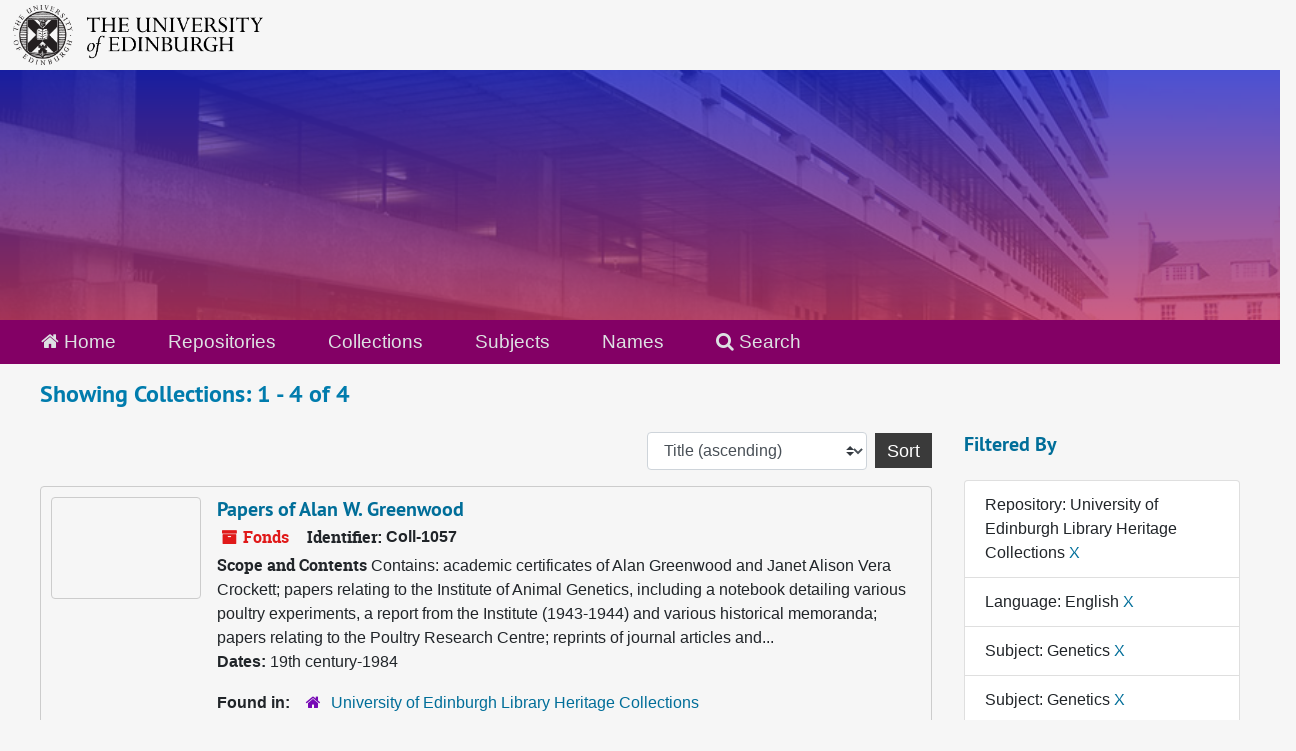

--- FILE ---
content_type: text/html;charset=utf-8
request_url: https://archives.collections.ed.ac.uk/repositories/resources?q%5B%5D=%2A&op%5B%5D=&field%5B%5D=title&from_year%5B%5D=&to_year%5B%5D=&limit=resource&filter_fields%5B%5D=repository&filter_values%5B%5D=%2Frepositories%2F2&filter_fields%5B%5D=langcode&filter_values%5B%5D=eng&filter_fields%5B%5D=subjects&filter_values%5B%5D=Genetics&filter_fields%5B%5D=published_agents&filter_values%5B%5D=Poultry+Research+Centre+%281947-1986%29+%28research+institution%29&filter_fields%5B%5D=subjects&filter_values%5B%5D=Genetics&sort=title_sort%20asc
body_size: 8441
content:
<!DOCTYPE html>
<html lang="en">
<head>
	<meta charset="utf-8"/>
	<meta http-equiv="X-UA-Compatible" content="IE=edge"/>
	<meta name="viewport" content="width=device-width, initial-scale=1">
	<link rel="icon" type="image/png" href="/favicon-AS.png">
<link rel="icon" type="image/svg+xml" href="/favicon-AS.svg">

	<title>Collections | ArchivesSpace Public Interface</title>
	<meta name="csrf-param" content="authenticity_token" />
<meta name="csrf-token" content="lxow+faCOurjDTii7WboTWad2HY9EzHvhmI9JtVnuox5mUCYn9S4RQddBOf2SLqB0wjfw584CsWVLwpuYsz5Cw==" />

		<meta name="referrer" content="origin-when-cross-origin" />

	<script>
	 var APP_PATH = '/';
	 var SHOW_IDENTIFIERS_IN_TREE = true;
	</script>

	<link rel="stylesheet" media="all" href="/assets/application-65346ce1b9e1d0663e2a055e0b2dddffb06b41c1d5cd4827bdc373d3b59295a6.css" />
	<script src="/assets/application-589dd4e86c691634ac2aec1683b4c758133e463261a6795a9e45d0f75b93fad7.js"></script>

	

		<!-- Begin plugin layout -->
		<link rel="stylesheet" media="screen" href="/assets/css/custom.css" />
<!-- Google tag (gtag.js) -->
<script async src="https://www.googletagmanager.com/gtag/js?id=G-YZ56YQ3BHB"></script>
<script>
  window.dataLayer = window.dataLayer || [];
  function gtag(){dataLayer.push(arguments);}
  gtag('js', new Date());

  gtag('config', 'G-YZ56YQ3BHB');
</script>

		<!-- End plugin layout -->
		<!-- Begin plugin layout -->
		
		<!-- End plugin layout -->
		<!-- Begin plugin layout -->
		
		<!-- End plugin layout -->

<!-- HTML5 shim and Respond.js for IE8 support of HTML5 elements and media queries -->
<!-- WARNING: Respond.js doesn't work if you view the page via file:// -->
<!--[if lt IE 9]>
	<script src="https://oss.maxcdn.com/html5shiv/3.7.3/html5shiv.min.js"></script>
	<script src="https://oss.maxcdn.com/respond/1.4.2/respond.min.js"></script>
<![endif]-->
</head>

<body class="min-h-screen d-flex flex-column">

		<!-- Begin plugin layout -->
		
		<!-- End plugin layout -->
		<!-- Begin plugin layout -->
		
		<!-- End plugin layout -->
		<!-- Begin plugin layout -->
		
		<!-- End plugin layout -->

	<div class="skipnav">
  <a class="sr-only sr-only-focusable" href="#maincontent">Skip to main content</a>
        <a class="sr-only sr-only-focusable" href="#searchresults">Skip to search results</a>
</div>


	<div class="container-fluid no-pad">
		<div id="above-banner">
    <div class="row">
        <div class="col-sm-8">
            <a class="uoelogo" href="http://www.ed.ac.uk" title="University of Edinburgh Website"><img alt="University of Edinburgh" style="margin-top: 5px; margin-bottom: 5px; margin-left: 0.8rem; width: 250px; height: auto;" src="/assets/logo/library_logo_baw.png" /></a>
        </div>
    </div>
</div>
<section  id="header">

</section>

		<section id="navigation">
  <nav class="navbar navbar-default" aria-label="top-level navigation">
    <div class="container-fluid navbar-header top-bar">
      <ul class="nav navbar-nav horizontal-menu">
        <li class="active">
          <a href="/"><span class="fa fa-home" aria-hidden="true"></span> Home</a>
        </li>

          <li class="active">
            <a href="/repositories">Repositories</a>
          </li>
          <li class="active">
            <a href="/repositories/resources">Collections</a>
          </li>
          <li class="">
            <a href="/subjects">Subjects</a>
          </li>
          <li class="">
            <a href="/agents">Names</a>
          </li>

          <li>
            <a href="/search?reset=true" title="Search The Archives">
              <span class="fa fa-search" aria-hidden="true"></span> Search
            </a>
          </li>
      </ul>
    </div>
  </nav>
</section>

	</div>

	<section id="content" class="container-fluid mt-2 pt-2 flex-grow-1">
		<a name="maincontent" id="maincontent"></a>
		
		<div class="row">
  <div class="col-sm-12">
     



  <h2>Showing Collections: 1 - 4 of 4</h2>
  </div>
</div>

<div class="row">
  <div class="col-sm-9">
    <a name="main" title="Main Content"></a>
    <div class="row my-3">
      <div class="w-100 px-bs d-flex flex-wrap justify-content-end gap-2">
        <div>
          


<div class="sorter d-flex align-items-center justify-content-end">
 <form class="form-horizontal d-flex align-items-center justify-content-end" action="/repositories/resources?q[]=%2A&amp;op[]=&amp;field[]=title&amp;from_year[]=&amp;to_year[]=&amp;limit=resource" accept-charset="UTF-8" method="get"><input name="utf8" type="hidden" value="&#x2713;" autocomplete="off" />
     <input type="hidden" name="q[]" id="q_0" value="*" autocomplete="off" />
  <input type="hidden" name="op[]" id="op_0" value="" autocomplete="off" />
  <input type="hidden" name="field[]" id="field_0" value="title" autocomplete="off" />
  <input type="hidden" name="from_year[]" id="from_year_0" value="" autocomplete="off" />
  <input type="hidden" name="to_year[]" id="to_year_0" value="" autocomplete="off" />
  <input type="hidden" name="limit" id="limit" value="resource" autocomplete="off" />
  <input type="hidden" name="filter_fields[]" id="filter_fields_0" value="repository" autocomplete="off" />
  <input type="hidden" name="filter_fields[]" id="filter_fields_1" value="langcode" autocomplete="off" />
  <input type="hidden" name="filter_fields[]" id="filter_fields_2" value="subjects" autocomplete="off" />
  <input type="hidden" name="filter_fields[]" id="filter_fields_3" value="published_agents" autocomplete="off" />
  <input type="hidden" name="filter_fields[]" id="filter_fields_4" value="subjects" autocomplete="off" />
  <input type="hidden" name="filter_values[]" id="filter_values_0" value="/repositories/2" autocomplete="off" />
  <input type="hidden" name="filter_values[]" id="filter_values_1" value="eng" autocomplete="off" />
  <input type="hidden" name="filter_values[]" id="filter_values_2" value="Genetics" autocomplete="off" />
  <input type="hidden" name="filter_values[]" id="filter_values_3" value="Poultry Research Centre (1947-1986) (research institution)" autocomplete="off" />
  <input type="hidden" name="filter_values[]" id="filter_values_4" value="Genetics" autocomplete="off" />
  <input type="hidden" name="action" id="action" value="index" autocomplete="off" />

   <label class="sr-only" for="sort">Sort by:</label>
   <select name="sort" id="sort" class="custom-select"><option value="">Relevance</option>
<option selected="selected" value="title_sort asc">Title (ascending)</option>
<option value="title_sort desc">Title (descending)</option>
<option value="year_sort asc">Year (ascending)</option>
<option value="year_sort desc">Year (descending)</option>
<option value="identifier asc">Identifier (ascending)</option>
<option value="identifier desc">Identifier (descending)</option></select>
   <input type="submit" name="commit" value="Sort" class="btn btn-primary ml-2" data-disable-with="Sort" />
</form></div>

        </div>
      </div>
    </div>
    <div class="row search-results"><div class="col-sm-12">

    <a name="searchresults" id="searchresults"></a>

         <div class="recordrow" style="clear:both" data-uri="/repositories/2/resources/85760">
    <div class="flex items-start">
      
<figure class="result-repfv__figure" data-rep-file-version-wrapper>
  <img
    loading="lazy"
    src="https://images.is.ed.ac.uk/MediaManager/srvr?mediafile=/Size3/UoEgal~5~5/212/0057400c.jpg"
    alt=""
    class="result-repfv__img">
</figure>

      <div>
        

<h3>
    <a class="record-title" href="/repositories/2/resources/85760">
      Papers of Alan W. Greenwood
    </a>
</h3>


<div class="badge-and-identifier">
  <div class="record-type-badge resource">
    <i class="fa fa-archive"></i>&#160;Fonds 
  </div>
    <div class="identifier">
      <span class="id-label">Identifier:</span>&#160;<span class="component">Coll-1057</span>
    </div>
</div>

        <div class="recordsummary" style="clear:both">

    <div class="abstract single_note">
      <span class='inline-label'>Scope and Contents</span>
        Contains:
  
    
        academic certificates of Alan Greenwood and Janet Alison Vera Crockett;
        papers relating to the Institute of Animal Genetics, including a notebook detailing various poultry experiments, a report from the Institute (1943-1944) and various historical memoranda;
        papers relating to the Poultry Research Centre;
        reprints of journal articles and...
    </div>

    <div class="dates">
        <strong>Dates: </strong>
      19th century-1984
    </div>

  <div class="staff-hidden d-none">
  </div>

    

  <div class="result_context">
      <strong>Found in: </strong>
<span class="repo_name">
  <span class='record-type-badge repository' aria-hidden='true'>       <i class='fa fa-home'></i>     </span>
  <a href="/repositories/2">University of Edinburgh Library Heritage Collections</a>
</span>

  </div>




</div>

      </div>
    </div>


   </div>

         <div class="recordrow" style="clear:both" data-uri="/repositories/2/resources/85710">
    

<h3>
    <a class="record-title" href="/repositories/2/resources/85710">
      Records of Roslin Institute and predecessor institutions
    </a>
</h3>


<div class="badge-and-identifier">
  <div class="record-type-badge resource">
    <i class="fa fa-archive"></i>&#160;Fonds 
  </div>
    <div class="identifier">
      <span class="id-label">Identifier:</span>&#160;<span class="component">EUA IN23</span>
    </div>
</div>

    <div class="recordsummary" style="clear:both">

    <div class="abstract single_note">
      <span class='inline-label'>Scope and Contents</span>
        <p>This collection comprises the administrative records of Roslin Institute and predecessor institutions. The records cover a range of areas and include meeting papers, reports, financial and legal documents, staff files, research data and press cuttings.</p><br/><p>The majority of the records originate from the institutional Secretary's office, although there are a number of files from the Director and some from individual scientists. This information is captured in the catalogue.</p>
    </div>

    <div class="dates">
        <strong>Dates: </strong>
      1948-2010
    </div>

  <div class="staff-hidden d-none">
  </div>

    

  <div class="result_context">
      <strong>Found in: </strong>
<span class="repo_name">
  <span class='record-type-badge repository' aria-hidden='true'>       <i class='fa fa-home'></i>     </span>
  <a href="/repositories/2">University of Edinburgh Library Heritage Collections</a>
</span>

  </div>




</div>



   </div>

         <div class="recordrow" style="clear:both" data-uri="/repositories/2/resources/85824">
    

<h3>
    <a class="record-title" href="/repositories/2/resources/85824">
      Reprints and lectures of Alan William Greenwood
    </a>
</h3>


<div class="badge-and-identifier">
  <div class="record-type-badge resource">
    <i class="fa fa-archive"></i>&#160;Fonds 
  </div>
    <div class="identifier">
      <span class="id-label">Identifier:</span>&#160;<span class="component">Coll-1700</span>
    </div>
</div>

    <div class="recordsummary" style="clear:both">

    <div class="abstract single_note">
      <span class='inline-label'>Scope and Contents</span>
        <p>Contains 7 bound volumes of Alan Greenwood's reprints and three folders of lectures and articles by Greenwood.</p>
    </div>

    <div class="dates">
        <strong>Dates: </strong>
      1923-1959
    </div>

  <div class="staff-hidden d-none">
  </div>

    

  <div class="result_context">
      <strong>Found in: </strong>
<span class="repo_name">
  <span class='record-type-badge repository' aria-hidden='true'>       <i class='fa fa-home'></i>     </span>
  <a href="/repositories/2">University of Edinburgh Library Heritage Collections</a>
</span>

  </div>




</div>



   </div>

         <div class="recordrow" style="clear:both" data-uri="/repositories/2/resources/85754">
    

<h3>
    <a class="record-title" href="/repositories/2/resources/85754">
      Roslin Institute Offprint Collection
    </a>
</h3>


<div class="badge-and-identifier">
  <div class="record-type-badge resource">
    <i class="fa fa-archive"></i>&#160;Collection 
  </div>
    <div class="identifier">
      <span class="id-label">Identifier:</span>&#160;<span class="component">Coll-1362</span>
    </div>
</div>

    <div class="recordsummary" style="clear:both">

    <div class="abstract single_note">
      <span class='inline-label'>Scope and Contents</span>
        <p>Contains bound volumes of offprints from the Roslin Institute and its predecessor institutions.</p>
    </div>

    <div class="dates">
        <strong>Dates: </strong>
      1947-2007
    </div>

  <div class="staff-hidden d-none">
  </div>

    

  <div class="result_context">
      <strong>Found in: </strong>
<span class="repo_name">
  <span class='record-type-badge repository' aria-hidden='true'>       <i class='fa fa-home'></i>     </span>
  <a href="/repositories/2">University of Edinburgh Library Heritage Collections</a>
</span>

  </div>




</div>



   </div>

    </div></div>
    <div class="row mt-2"><div class="col-sm-12">
    
    </div></div>
  </div>
  <div id="filter-sidebar" class="col-sm-3">
    <a name="filter" title="Filter Results"></a>
    
<div class="filters my-3">
    <h3>Filtered By </h3>
       <ul class='p-0 mt-4 mb-5'>
      <li class="list-group-item"><span class="filter">Repository: University of Edinburgh Library Heritage Collections
        <a href="/repositories/resources?q[]=%2A&amp;op[]=&amp;field[]=title&amp;from_year[]=&amp;to_year[]=&amp;limit=resource&amp;filter_fields[]=langcode&amp;filter_values[]=eng&amp;filter_fields[]=subjects&amp;filter_values[]=Genetics&amp;filter_fields[]=published_agents&amp;filter_values[]=Poultry+Research+Centre+%281947-1986%29+%28research+institution%29&amp;filter_fields[]=subjects&amp;filter_values[]=Genetics&amp;sort=title_sort asc"
          title="Remove this filter " class="delete_filter">X</a>
      </li>
      <li class="list-group-item"><span class="filter">Language: English
        <a href="/repositories/resources?q[]=%2A&amp;op[]=&amp;field[]=title&amp;from_year[]=&amp;to_year[]=&amp;limit=resource&amp;filter_fields[]=repository&amp;filter_values[]=%2Frepositories%2F2&amp;filter_fields[]=subjects&amp;filter_values[]=Genetics&amp;filter_fields[]=published_agents&amp;filter_values[]=Poultry+Research+Centre+%281947-1986%29+%28research+institution%29&amp;filter_fields[]=subjects&amp;filter_values[]=Genetics&amp;sort=title_sort asc"
          title="Remove this filter " class="delete_filter">X</a>
      </li>
      <li class="list-group-item"><span class="filter">Subject: Genetics
        <a href="/repositories/resources?q[]=%2A&amp;op[]=&amp;field[]=title&amp;from_year[]=&amp;to_year[]=&amp;limit=resource&amp;filter_fields[]=repository&amp;filter_values[]=%2Frepositories%2F2&amp;filter_fields[]=langcode&amp;filter_values[]=eng&amp;filter_fields[]=published_agents&amp;filter_values[]=Poultry+Research+Centre+%281947-1986%29+%28research+institution%29&amp;filter_fields[]=subjects&amp;filter_values[]=Genetics&amp;sort=title_sort asc"
          title="Remove this filter " class="delete_filter">X</a>
      </li>
      <li class="list-group-item"><span class="filter">Subject: Genetics
        <a href="/repositories/resources?q[]=%2A&amp;op[]=&amp;field[]=title&amp;from_year[]=&amp;to_year[]=&amp;limit=resource&amp;filter_fields[]=repository&amp;filter_values[]=%2Frepositories%2F2&amp;filter_fields[]=langcode&amp;filter_values[]=eng&amp;filter_fields[]=published_agents&amp;filter_values[]=Poultry+Research+Centre+%281947-1986%29+%28research+institution%29&amp;filter_fields[]=subjects&amp;filter_values[]=Genetics&amp;sort=title_sort asc"
          title="Remove this filter " class="delete_filter">X</a>
      </li>
      <li class="list-group-item"><span class="filter">Names: Poultry Research Centre (1947-1986) (research institution)
        <a href="/repositories/resources?q[]=%2A&amp;op[]=&amp;field[]=title&amp;from_year[]=&amp;to_year[]=&amp;limit=resource&amp;filter_fields[]=repository&amp;filter_values[]=%2Frepositories%2F2&amp;filter_fields[]=langcode&amp;filter_values[]=eng&amp;filter_fields[]=subjects&amp;filter_values[]=Genetics&amp;filter_fields[]=subjects&amp;filter_values[]=Genetics&amp;sort=title_sort asc"
          title="Remove this filter " class="delete_filter">X</a>
      </li>
 </ul>
</div>

<h3 class=''>Filter Results</h3>
 <div class="filter_more">
   <form class="form-horizontal container mx-0 mt-4 mb-5" action="/repositories/resources?q[]=%2A&amp;op[]=&amp;field[]=title&amp;from_year[]=&amp;to_year[]=&amp;limit=resource" accept-charset="UTF-8" method="get"><input name="utf8" type="hidden" value="&#x2713;" autocomplete="off" />
          <input type="hidden" name="q[]" value="*" autocomplete="off" />
  <input type="hidden" name="op[]" value="" autocomplete="off" />
  <input type="hidden" name="field[]" value="title" autocomplete="off" />
  <input type="hidden" name="from_year[]" value="" autocomplete="off" />
  <input type="hidden" name="to_year[]" value="" autocomplete="off" />
  <input type="hidden" name="limit" value="resource" autocomplete="off" />
  <input type="hidden" name="filter_fields[]" value="repository" autocomplete="off" />
  <input type="hidden" name="filter_fields[]" value="langcode" autocomplete="off" />
  <input type="hidden" name="filter_fields[]" value="subjects" autocomplete="off" />
  <input type="hidden" name="filter_fields[]" value="published_agents" autocomplete="off" />
  <input type="hidden" name="filter_fields[]" value="subjects" autocomplete="off" />
  <input type="hidden" name="filter_values[]" value="/repositories/2" autocomplete="off" />
  <input type="hidden" name="filter_values[]" value="eng" autocomplete="off" />
  <input type="hidden" name="filter_values[]" value="Genetics" autocomplete="off" />
  <input type="hidden" name="filter_values[]" value="Poultry Research Centre (1947-1986) (research institution)" autocomplete="off" />
  <input type="hidden" name="filter_values[]" value="Genetics" autocomplete="off" />
  <input type="hidden" name="action" value="index" autocomplete="off" />

          <div class="form-group row">
            <input type="hidden" name="sort" value="" autocomplete="off" />
            <label class="sr-only" for="filter_q">Search within results</label>
            <input type="text" name="filter_q[]" id="filter_q" placeholder="Search within results" class="form-control" />
          </div>
          <div class="form-group row">
            <div class="col-md-6 year_from p-0 pr-md-1">
              <label class="sr-only" for="filter_from_year">From year</label>
              <input type="text" name="filter_from_year" id="filter_from_year" size="4" maxlength="4" class="form-control" placeholder="From year" />
            </div>
            <div class="col-md-6 year_to p-0 pl-md-1 pt-3 pt-md-0">
              <label class="sr-only" for="filter_to_year">To year</label>
              <input type="text" name="filter_to_year" id="filter_to_year" size="4" maxlength="4" class="form-control" placeholder="To year" />
            </div>
          </div>
      <div class='row'>
        <input type="submit" name="commit" value="Search" class="btn btn-primary" data-disable-with="Search" />
      </div>
</form> </div>

<h3>Additional filters: </h3>
<dl id="facets">


    <div id="subject-facet">
      <dt class='mb-2 mt-3'>Subject</dt>
          <dd>
  <a href="/repositories/resources?q[]=%2A&amp;op[]=&amp;field[]=title&amp;from_year[]=&amp;to_year[]=&amp;limit=resource&amp;filter_fields[]=repository&amp;filter_values[]=%2Frepositories%2F2&amp;filter_fields[]=langcode&amp;filter_values[]=eng&amp;filter_fields[]=subjects&amp;filter_values[]=Genetics&amp;filter_fields[]=published_agents&amp;filter_values[]=Poultry+Research+Centre+%281947-1986%29+%28research+institution%29&amp;filter_fields[]=subjects&amp;filter_values[]=Genetics&amp;sort=title_sort asc&amp;filter_fields[]=subjects&amp;filter_values[]=Animal+Genetics"
    rel="nofollow"
    title="Filter By 'Animal Genetics'">
    Animal Genetics
  </a>
  <span class="badge badge-pill badge-dark">3</span>
</dd>

          <dd>
  <a href="/repositories/resources?q[]=%2A&amp;op[]=&amp;field[]=title&amp;from_year[]=&amp;to_year[]=&amp;limit=resource&amp;filter_fields[]=repository&amp;filter_values[]=%2Frepositories%2F2&amp;filter_fields[]=langcode&amp;filter_values[]=eng&amp;filter_fields[]=subjects&amp;filter_values[]=Genetics&amp;filter_fields[]=published_agents&amp;filter_values[]=Poultry+Research+Centre+%281947-1986%29+%28research+institution%29&amp;filter_fields[]=subjects&amp;filter_values[]=Genetics&amp;sort=title_sort asc&amp;filter_fields[]=subjects&amp;filter_values[]=Genetics"
    rel="nofollow"
    title="Filter By 'Genetics'">
    Genetics
  </a>
  <span class="badge badge-pill badge-dark">3</span>
</dd>

          <dd>
  <a href="/repositories/resources?q[]=%2A&amp;op[]=&amp;field[]=title&amp;from_year[]=&amp;to_year[]=&amp;limit=resource&amp;filter_fields[]=repository&amp;filter_values[]=%2Frepositories%2F2&amp;filter_fields[]=langcode&amp;filter_values[]=eng&amp;filter_fields[]=subjects&amp;filter_values[]=Genetics&amp;filter_fields[]=published_agents&amp;filter_values[]=Poultry+Research+Centre+%281947-1986%29+%28research+institution%29&amp;filter_fields[]=subjects&amp;filter_values[]=Genetics&amp;sort=title_sort asc&amp;filter_fields[]=subjects&amp;filter_values[]=Genomics"
    rel="nofollow"
    title="Filter By 'Genomics'">
    Genomics
  </a>
  <span class="badge badge-pill badge-dark">2</span>
</dd>

          <dd>
  <a href="/repositories/resources?q[]=%2A&amp;op[]=&amp;field[]=title&amp;from_year[]=&amp;to_year[]=&amp;limit=resource&amp;filter_fields[]=repository&amp;filter_values[]=%2Frepositories%2F2&amp;filter_fields[]=langcode&amp;filter_values[]=eng&amp;filter_fields[]=subjects&amp;filter_values[]=Genetics&amp;filter_fields[]=published_agents&amp;filter_values[]=Poultry+Research+Centre+%281947-1986%29+%28research+institution%29&amp;filter_fields[]=subjects&amp;filter_values[]=Genetics&amp;sort=title_sort asc&amp;filter_fields[]=subjects&amp;filter_values[]=Poultry+Research"
    rel="nofollow"
    title="Filter By 'Poultry Research'">
    Poultry Research
  </a>
  <span class="badge badge-pill badge-dark">2</span>
</dd>

          <dd>
  <a href="/repositories/resources?q[]=%2A&amp;op[]=&amp;field[]=title&amp;from_year[]=&amp;to_year[]=&amp;limit=resource&amp;filter_fields[]=repository&amp;filter_values[]=%2Frepositories%2F2&amp;filter_fields[]=langcode&amp;filter_values[]=eng&amp;filter_fields[]=subjects&amp;filter_values[]=Genetics&amp;filter_fields[]=published_agents&amp;filter_values[]=Poultry+Research+Centre+%281947-1986%29+%28research+institution%29&amp;filter_fields[]=subjects&amp;filter_values[]=Genetics&amp;sort=title_sort asc&amp;filter_fields[]=subjects&amp;filter_values[]=Animal+Breeding+Research"
    rel="nofollow"
    title="Filter By 'Animal Breeding Research'">
    Animal Breeding Research
  </a>
  <span class="badge badge-pill badge-dark">1</span>
</dd>

        <div class="more-facets">
          <button type="button" class="more-facets__more mb-1 btn btn-sm">
            More <i class="fa fa-chevron-down"></i>
          </button>
          <div class="more-facets__facets">
              <dd>
  <a href="/repositories/resources?q[]=%2A&amp;op[]=&amp;field[]=title&amp;from_year[]=&amp;to_year[]=&amp;limit=resource&amp;filter_fields[]=repository&amp;filter_values[]=%2Frepositories%2F2&amp;filter_fields[]=langcode&amp;filter_values[]=eng&amp;filter_fields[]=subjects&amp;filter_values[]=Genetics&amp;filter_fields[]=published_agents&amp;filter_values[]=Poultry+Research+Centre+%281947-1986%29+%28research+institution%29&amp;filter_fields[]=subjects&amp;filter_values[]=Genetics&amp;sort=title_sort asc&amp;filter_fields[]=subjects&amp;filter_values[]=Edinburgh+--+Scotland"
    rel="nofollow"
    title="Filter By 'Edinburgh -- Scotland'">
    Edinburgh -- Scotland
  </a>
  <span class="badge badge-pill badge-dark">1</span>
</dd>

              <dd>
  <a href="/repositories/resources?q[]=%2A&amp;op[]=&amp;field[]=title&amp;from_year[]=&amp;to_year[]=&amp;limit=resource&amp;filter_fields[]=repository&amp;filter_values[]=%2Frepositories%2F2&amp;filter_fields[]=langcode&amp;filter_values[]=eng&amp;filter_fields[]=subjects&amp;filter_values[]=Genetics&amp;filter_fields[]=published_agents&amp;filter_values[]=Poultry+Research+Centre+%281947-1986%29+%28research+institution%29&amp;filter_fields[]=subjects&amp;filter_values[]=Genetics&amp;sort=title_sort asc&amp;filter_fields[]=subjects&amp;filter_values[]=Lectures"
    rel="nofollow"
    title="Filter By 'Lectures'">
    Lectures
  </a>
  <span class="badge badge-pill badge-dark">1</span>
</dd>

              <dd>
  <a href="/repositories/resources?q[]=%2A&amp;op[]=&amp;field[]=title&amp;from_year[]=&amp;to_year[]=&amp;limit=resource&amp;filter_fields[]=repository&amp;filter_values[]=%2Frepositories%2F2&amp;filter_fields[]=langcode&amp;filter_values[]=eng&amp;filter_fields[]=subjects&amp;filter_values[]=Genetics&amp;filter_fields[]=published_agents&amp;filter_values[]=Poultry+Research+Centre+%281947-1986%29+%28research+institution%29&amp;filter_fields[]=subjects&amp;filter_values[]=Genetics&amp;sort=title_sort asc&amp;filter_fields[]=subjects&amp;filter_values[]=Poultry"
    rel="nofollow"
    title="Filter By 'Poultry'">
    Poultry
  </a>
  <span class="badge badge-pill badge-dark">1</span>
</dd>

              <dd>
  <a href="/repositories/resources?q[]=%2A&amp;op[]=&amp;field[]=title&amp;from_year[]=&amp;to_year[]=&amp;limit=resource&amp;filter_fields[]=repository&amp;filter_values[]=%2Frepositories%2F2&amp;filter_fields[]=langcode&amp;filter_values[]=eng&amp;filter_fields[]=subjects&amp;filter_values[]=Genetics&amp;filter_fields[]=published_agents&amp;filter_values[]=Poultry+Research+Centre+%281947-1986%29+%28research+institution%29&amp;filter_fields[]=subjects&amp;filter_values[]=Genetics&amp;sort=title_sort asc&amp;filter_fields[]=subjects&amp;filter_values[]=Poultry+industry"
    rel="nofollow"
    title="Filter By 'Poultry industry'">
    Poultry industry
  </a>
  <span class="badge badge-pill badge-dark">1</span>
</dd>

              <dd>
  <a href="/repositories/resources?q[]=%2A&amp;op[]=&amp;field[]=title&amp;from_year[]=&amp;to_year[]=&amp;limit=resource&amp;filter_fields[]=repository&amp;filter_values[]=%2Frepositories%2F2&amp;filter_fields[]=langcode&amp;filter_values[]=eng&amp;filter_fields[]=subjects&amp;filter_values[]=Genetics&amp;filter_fields[]=published_agents&amp;filter_values[]=Poultry+Research+Centre+%281947-1986%29+%28research+institution%29&amp;filter_fields[]=subjects&amp;filter_values[]=Genetics&amp;sort=title_sort asc&amp;filter_fields[]=subjects&amp;filter_values[]=Poultry%2C+Breeding"
    rel="nofollow"
    title="Filter By 'Poultry, Breeding'">
    Poultry, Breeding
  </a>
  <span class="badge badge-pill badge-dark">1</span>
</dd>

              <dd>
  <a href="/repositories/resources?q[]=%2A&amp;op[]=&amp;field[]=title&amp;from_year[]=&amp;to_year[]=&amp;limit=resource&amp;filter_fields[]=repository&amp;filter_values[]=%2Frepositories%2F2&amp;filter_fields[]=langcode&amp;filter_values[]=eng&amp;filter_fields[]=subjects&amp;filter_values[]=Genetics&amp;filter_fields[]=published_agents&amp;filter_values[]=Poultry+Research+Centre+%281947-1986%29+%28research+institution%29&amp;filter_fields[]=subjects&amp;filter_values[]=Genetics&amp;sort=title_sort asc&amp;filter_fields[]=subjects&amp;filter_values[]=Reprints+%28Publications%29"
    rel="nofollow"
    title="Filter By 'Reprints (Publications)'">
    Reprints (Publications)
  </a>
  <span class="badge badge-pill badge-dark">1</span>
</dd>

          </div>
          <button type="button" class="more-facets__less mb-1 btn btn-sm">
            Less <i class="fa fa-chevron-up"></i>
          </button>
        </div>
    </div>
    <div id="names-facet">
      <dt class='mb-2 mt-3'>Names</dt>
          <dd>
  <a href="/repositories/resources?q[]=%2A&amp;op[]=&amp;field[]=title&amp;from_year[]=&amp;to_year[]=&amp;limit=resource&amp;filter_fields[]=repository&amp;filter_values[]=%2Frepositories%2F2&amp;filter_fields[]=langcode&amp;filter_values[]=eng&amp;filter_fields[]=subjects&amp;filter_values[]=Genetics&amp;filter_fields[]=published_agents&amp;filter_values[]=Poultry+Research+Centre+%281947-1986%29+%28research+institution%29&amp;filter_fields[]=subjects&amp;filter_values[]=Genetics&amp;sort=title_sort asc&amp;filter_fields[]=published_agents&amp;filter_values[]=Animal+Breeding+Research+Organisation.+ABRO+%281945+-+1986%29"
    rel="nofollow"
    title="Filter By 'Animal Breeding Research Organisation. ABRO (1945 - 1986)'">
    Animal Breeding Research Organisation. ABRO (1945 - 1986)
  </a>
  <span class="badge badge-pill badge-dark">2</span>
</dd>

          <dd>
  <a href="/repositories/resources?q[]=%2A&amp;op[]=&amp;field[]=title&amp;from_year[]=&amp;to_year[]=&amp;limit=resource&amp;filter_fields[]=repository&amp;filter_values[]=%2Frepositories%2F2&amp;filter_fields[]=langcode&amp;filter_values[]=eng&amp;filter_fields[]=subjects&amp;filter_values[]=Genetics&amp;filter_fields[]=published_agents&amp;filter_values[]=Poultry+Research+Centre+%281947-1986%29+%28research+institution%29&amp;filter_fields[]=subjects&amp;filter_values[]=Genetics&amp;sort=title_sort asc&amp;filter_fields[]=published_agents&amp;filter_values[]=Greenwood%2C+Alan+William%2C+1897-1981+%28genetical+physiologist+and+director+of+ARC+Poultry+Research+Centre%29"
    rel="nofollow"
    title="Filter By 'Greenwood, Alan William, 1897-1981 (genetical physiologist and director of ARC Poultry Research Centre)'">
    Greenwood, Alan William, 1897-1981 (genetical physiologist and director of ARC Poultry Research Centre)
  </a>
  <span class="badge badge-pill badge-dark">2</span>
</dd>

          <dd>
  <a href="/repositories/resources?q[]=%2A&amp;op[]=&amp;field[]=title&amp;from_year[]=&amp;to_year[]=&amp;limit=resource&amp;filter_fields[]=repository&amp;filter_values[]=%2Frepositories%2F2&amp;filter_fields[]=langcode&amp;filter_values[]=eng&amp;filter_fields[]=subjects&amp;filter_values[]=Genetics&amp;filter_fields[]=published_agents&amp;filter_values[]=Poultry+Research+Centre+%281947-1986%29+%28research+institution%29&amp;filter_fields[]=subjects&amp;filter_values[]=Genetics&amp;sort=title_sort asc&amp;filter_fields[]=published_agents&amp;filter_values[]=Institute+of+Animal+Physiology+and+Genetics+Research+-+Edinburgh+Research+Station.+IAPGR+%281986-1993%29"
    rel="nofollow"
    title="Filter By 'Institute of Animal Physiology and Genetics Research - Edinburgh Research Station. IAPGR (1986-1993)'">
    Institute of Animal Physiology and Genetics Research - Edinburgh Research Station. IAPGR (1986-1993)
  </a>
  <span class="badge badge-pill badge-dark">2</span>
</dd>

          <dd>
  <a href="/repositories/resources?q[]=%2A&amp;op[]=&amp;field[]=title&amp;from_year[]=&amp;to_year[]=&amp;limit=resource&amp;filter_fields[]=repository&amp;filter_values[]=%2Frepositories%2F2&amp;filter_fields[]=langcode&amp;filter_values[]=eng&amp;filter_fields[]=subjects&amp;filter_values[]=Genetics&amp;filter_fields[]=published_agents&amp;filter_values[]=Poultry+Research+Centre+%281947-1986%29+%28research+institution%29&amp;filter_fields[]=subjects&amp;filter_values[]=Genetics&amp;sort=title_sort asc&amp;filter_fields[]=published_agents&amp;filter_values[]=Roslin+Institute"
    rel="nofollow"
    title="Filter By 'Roslin Institute'">
    Roslin Institute
  </a>
  <span class="badge badge-pill badge-dark">2</span>
</dd>

    </div>
</dl>


  </div>

</div>

	</section>

	<br>
<br>
<footer>
  <div class="footer-subsite-content">
    <div class="container-footer">
      <div class="row">
          <div class="col-sm-6 col-md-8">
            <div class="branding-baton-holder">
              <img class="branding-baton" src="https://lac-edwebtools.is.ed.ac.uk/edweb/library-branding-baton.png" height="100">
            </div>
          </div>
          <div class="col-sm-6 col-md-4">
            <a href="https://library.ed.ac.uk/library-help" class="btn btn-brand btn-sm" title="Contact Us">
              Contact us <i class="bi bi-chevron-right"></i>
            </a>
          </div>
      </div>
    </div>
  </div>
  <div class="footer-discover">
    <h3 class="footer-discover-heading">
      The University of Edinburgh
    </h3>
  </div>


  <div class="footer">
    <div class="container-footer">
      <div class="row">
        <div class="col-md-4">
          <ul class="list-unstyled">
            <li><a href="https://www.ed.ac.uk/about/website/website-terms-conditions">Terms &amp; conditions</a></li>
            <li><a href="https://edin.ac/privacy-information">Privacy &amp; cookies</a></li>
            <li><a href="https://www.ed.ac.uk/university-secretary-group/complaint-handling-procedure">Complaints procedure</a></li>
            <li><a href="https://www.ed.ac.uk/sustainability/what-we-do/supply-chains/initiatives/modern-slavery/statement">Modern slavery</a></li>
          </ul>
        </div>
        <div class="col-md-4">
          <ul class="list-unstyled">
            <li><a href="https://library.ed.ac.uk/accessibility-statements/university-of-edinburgh-archive-and-manuscript">Accessibility Statement</a></li>
            <li><a href="https://www.ed.ac.uk/about/website/freedom-information">Freedom of information publication scheme</a></li>
            <li><a href="https://www.ed.ac.uk/data-protection">Data protection / Records Management</a></li>
          </ul>
        </div>
        <div class="col-md-4 col-6 justify-content-end">
          <a href="https://www.ed.ac.uk/about/mission-governance/affiliations">
            <img class="img-fluid" alt="University affiliations" src="https://library.ed.ac.uk/themes/upstream/wpp_theme/images/footer-affiliations.png">
          </a>
        </div>
      </div>
      <div class="row">
        <div class="col-md-4 order-md-2">
          <p class="float-end">
            <a class="btn btn-brand btn-sm" href="https://www.myed.ed.ac.uk/">
              MyEd login <i class="bi bi-chevron-right"></i>
            </a>
          </p>
        </div>
        <div class="col-md-8 order-md-1">
          <p>
            The University of Edinburgh is a charitable body, registered in Scotland, with registration number SC005336, VAT Registration Number GB&nbsp;592&nbsp;9507&nbsp;00, and is acknowledged by the UK authorities as a "<a href="https://www.gov.uk/guidance/recognised-uk-degrees">Recognised body</a>" which has been granted degree awarding powers.
          </p>
        </div>
      </div>
    </div>
  </div>
  <div class="container-footer-copyright">
    Unless explicitly stated otherwise, all material is copyright © The University of Edinburgh 2025.
  </div>
</footer>



</body>
</html>
